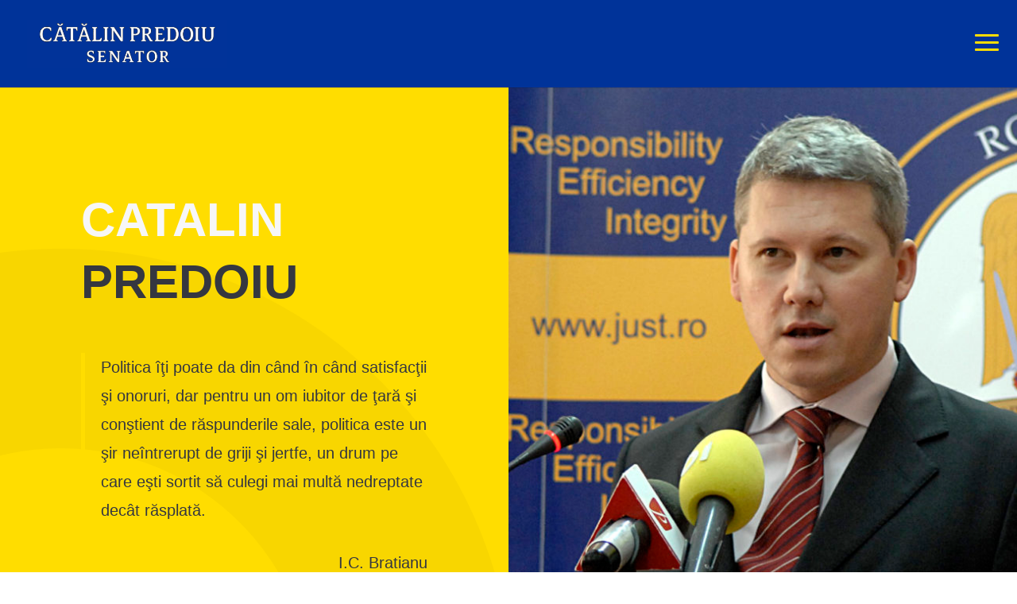

--- FILE ---
content_type: text/css
request_url: https://predoiupolitica.ro/wp-content/themes/divi-child/style.css?ver=6.9
body_size: 260
content:
/*
 Theme Name: Divi Child
 Theme URI: http://www.elegantthemes.com/gallery/divi/
 Description: Smart. Flexible. Beautiful. Divi is the most powerful theme in our collection.
 Author: Elegant Themes
 Author URI:   http://www.elegantthemes.com
 Template:     divi
 Version:      x.x.x
 Tags:         responsive-layout
 Text Domain:  divi-child
*/


/* =Theme customization starts here
-------------------------------------------------------------- */


--- FILE ---
content_type: text/css
request_url: https://predoiupolitica.ro/wp-content/et-cache/13/et-core-unified-13-17668580030204.min.css
body_size: 39
content:
.mobile_menu_bar:before{font-size:48px}